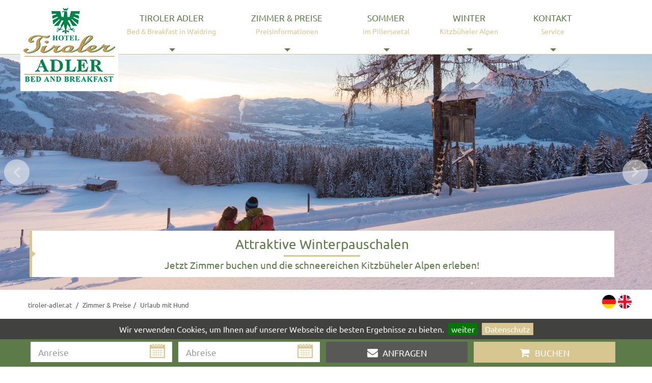

--- FILE ---
content_type: text/html; charset=utf-8
request_url: https://www.tiroler-adler.at/zimmer-preise/urlaub-mit-hund/urlaub-mit-hund-in-waidring/hunderfreundliche-autobahnraststaetten.html
body_size: 12053
content:
<!DOCTYPE html>
<html lang="de" dir="ltr" class="no-js">
<head>

<meta charset="utf-8">
<!-- 
	created by oetztal-marketing.at • for a better performance ✓✓✓

	This website is powered by TYPO3 - inspiring people to share!
	TYPO3 is a free open source Content Management Framework initially created by Kasper Skaarhoj and licensed under GNU/GPL.
	TYPO3 is copyright 1998-2018 of Kasper Skaarhoj. Extensions are copyright of their respective owners.
	Information and contribution at https://typo3.org/
-->

<base href="https://www.tiroler-adler.at/">


<meta name="generator" content="TYPO3 CMS">
<meta http-equiv="X-UA-Compatible" content="IE=edge,chrome=1">
<meta name="viewport" content="width=device-width, initial-scale=1, maximum-scale=1">
<meta name="robots" content="index, follow">
<meta name="google" content="notranslate">
<meta name="apple-mobile-web-app-capable" content="no">
<meta name="google-site-verification" content="NfewQ_IpLhVxheZOGW53IWAAgB5bV-TbPAub_oKCiCI">
<meta name="author" content="Hotel Tiroler Adler">
<meta name="copyright" content="Werbeagentur oetztal-marketing.at">
<meta name="rating" content="General">
<meta property="og:site_name" content="Hotel Tiroler Adler">
<meta property="og:locale" content="de_DE">
<meta property="og:type" content="Website">
<meta property="og:region" content="AT">
<meta property="og:locality" content="Waidring">
<meta property="og:image" content="https://www.tiroler-adler.at/fileadmin/templates/images/logo.png">
<meta name="geoPositionLatitude" content="47.5846546">
<meta name="geoPositionLongitude" content="12.5687937">
<meta name="geoRegion" content="AT">
<meta name="geoPlacename" content="Waidring">
<meta property="og:title" content="Hunderfreundliche Autobahnraststätten&amp;nbsp;» Hotel Tiroler Adler in Waidring">


<link rel="stylesheet" type="text/css" href="https://www.tiroler-adler.at/typo3temp/compressor/cbdacbbcfe-3f58efb5b883bd153db677c8e97bb604.css?1470915010" media="all">
<link rel="stylesheet" type="text/css" href="https://maxcdn.bootstrapcdn.com/bootstrap/3.3.6/css/bootstrap.min.css" media="all">
<link rel="stylesheet" type="text/css" href="https://www.tiroler-adler.at/typo3temp/compressor/merged-216548ddf3d399a9728a1c28c0daa0b4-6f2acd1495d66ee36f9ef59d993f89f4.css?1661325814" media="all">



<script src="https://www.tiroler-adler.at/fileadmin/templates/js/modernizr-2.8.3.min.js?1470397888" type="text/javascript" async="async"></script>
<script src="https://www.tiroler-adler.at/fileadmin/templates/js/windowsphone-viewportfix.js?1470397888" type="text/javascript" async="async"></script>
<!--[if lt IE 9]><script src="https://oss.maxcdn.com/html5shiv/3.7.2/html5shiv.min.js" type="text/javascript"></script><![endif]-->
<!--[if lt IE 9]><script src="https://oss.maxcdn.com/respond/1.4.2/respond.min.js" type="text/javascript"></script><![endif]-->
<script type="text/javascript">
/*<![CDATA[*/
/*_scriptCode*/

			// decrypt helper function
		function decryptCharcode(n,start,end,offset) {
			n = n + offset;
			if (offset > 0 && n > end) {
				n = start + (n - end - 1);
			} else if (offset < 0 && n < start) {
				n = end - (start - n - 1);
			}
			return String.fromCharCode(n);
		}
			// decrypt string
		function decryptString(enc,offset) {
			var dec = "";
			var len = enc.length;
			for(var i=0; i < len; i++) {
				var n = enc.charCodeAt(i);
				if (n >= 0x2B && n <= 0x3A) {
					dec += decryptCharcode(n,0x2B,0x3A,offset);	// 0-9 . , - + / :
				} else if (n >= 0x40 && n <= 0x5A) {
					dec += decryptCharcode(n,0x40,0x5A,offset);	// A-Z @
				} else if (n >= 0x61 && n <= 0x7A) {
					dec += decryptCharcode(n,0x61,0x7A,offset);	// a-z
				} else {
					dec += enc.charAt(i);
				}
			}
			return dec;
		}
			// decrypt spam-protected emails
		function linkTo_UnCryptMailto(s) {
			location.href = decryptString(s,2);
		}
		

/*]]>*/
</script>

<script type="application/ld+json">{"@type":"LocalBusiness","name":"Hotel Tiroler Adler","url":"https:\/\/www.tiroler-adler.at\/","telephone":"+43 5353 5311","email":"info@tiroler-adler.at","description":"Das Hotel Tiroler Adler liegt im Bergdorf Waidring im Pillersee-Tal. Erleben Sie die Kitzb\u00fcheler Alpen und das Hochplateau Steinplatte.","priceRange":"\u20ac\u20ac","sameAs":"https:\/\/www.facebook.com\/tiroleradler\/","image":{"@type":"ImageObject","url":"https:\/\/www.tiroler-adler.at\/fileadmin\/templates\/images\/logo.png","caption":"Hotel Tiroler Adler"},"logo":{"@type":"ImageObject","url":"https:\/\/www.tiroler-adler.at\/fileadmin\/templates\/images\/logo.png","caption":"Hotel Tiroler Adler"},"address":{"@type":"PostalAddress","streetAddress":"Kirchgasse 1","addressLocality":"Waidring","postalCode":"6384","addressRegion":"AT"},"geo":{"@type":"GeoCoordinates","latitude":"47.5846546","longitude":"2.5687937"},"contactPoint":{"@type":"ContactPoint","telephone":"+43 5353 5311","contactType":"customer service"},"@context":"http:\/\/www.schema.org"}</script> <script type="application/ld+json">{"@context":"http:\/\/schema.org","@type":"BreadcrumbList","itemListElement":[]}</script>
    <link rel="apple-touch-icon" sizes="180x180" href="/apple-touch-icon.png">
    <link rel="icon" type="image/png" sizes="32x32" href="/favicon-32x32.png">
    <link rel="icon" type="image/png" sizes="16x16" href="/favicon-16x16.png">
    <link rel="manifest" href="/site.webmanifest">
    <link rel="mask-icon" href="/safari-pinned-tab.svg" color="#2fa415">
    <meta name="msapplication-TileColor" content="#ffffff">
    <meta name="theme-color" content="#ffffff"><title>Hunderfreundliche Autobahnraststätten&nbsp;» Hotel Tiroler Adler in Waidring</title><link rel="canonical" href="https://www.tiroler-adler.at/zimmer-preise/urlaub-mit-hund/urlaub-mit-hund-in-waidring/hunderfreundliche-autobahnraststaetten.html"/><meta property="og:url" content="https://www.tiroler-adler.at/zimmer-preise/urlaub-mit-hund/urlaub-mit-hund-in-waidring/hunderfreundliche-autobahnraststaetten.html" /><link rel="alternate" hreflang="x-default" href="https://www.tiroler-adler.at/zimmer-preise/urlaub-mit-hund/urlaub-mit-hund-in-waidring/hunderfreundliche-autobahnraststaetten.html" /><link rel="alternate" hreflang="en" href="https://www.tiroler-adler.at/en/tiroler-adler/good-to-know/holiday-with-dog/dog-friendly-motorway-service-stations.html" /><link rel="start" href="https://www.tiroler-adler.at/"><script type="text/javascript" data-cfasync="false">
var _pushpanda = _pushpanda || [];
_pushpanda.push(['_project', 'fbdcbbf0-8fb4-11ea-8a79-bd54f885d2cc']);
(function () {
  var pushPanda = document.createElement('script');
  pushPanda.src = '//cdn.pushpanda.io/sdk/sdk.js';
  pushPanda.type = 'text/javascript';
  pushPanda.async = 'true';
  var push_s = document.getElementsByTagName('script')[0];
  push_s.parentNode.insertBefore(pushPanda, push_s);
})();
</script><!-- Google Tag Manager -->
<script>(function(w,d,s,l,i){w[l]=w[l]||[];w[l].push({'gtm.start':
new Date().getTime(),event:'gtm.js'});var f=d.getElementsByTagName(s)[0],
j=d.createElement(s),dl=l!='dataLayer'?'&l='+l:'';j.async=true;j.src=
'https://www.googletagmanager.com/gtm.js?id='+i+dl;f.parentNode.insertBefore(j,f);
})(window,document,'script','dataLayer','GTM-WKGMD8P');</script>
<!-- End Google Tag Manager -->
</head>
<body id="page-87">
<!-- Google Tag Manager (noscript) -->
<noscript><iframe src="https://www.googletagmanager.com/ns.html?id=GTM-WKGMD8P" height="0" width="0" style="display:none;visibility:hidden"></iframe></noscript>
<!-- End Google Tag Manager (noscript) -->

<!--TOP START -->
<div id="wrap_top">
    <div id='top' class='clearfix'>       
        <div id="logo">  <a href='/'><img src='https://www.tiroler-adler.at/fileadmin/templates/images/logo.png' alt='Hotel Tiroler Adler' title='Hotel Tiroler Adler' /></a></div>
		<div id='mainNavi'><ul class="nav nav navbar-nav"><li class="dropdown" id="naviTeaserTarget2"><a href="https://www.tiroler-adler.at/" title="Das Hotel Tiroler Adler liegt im Bergdorf Waidring im Pillersee-Tal. Erleben Sie die Kitzbüheler Alpen und das Hochplateau Steinplatte.">Tiroler ADLER</a><div class="naviSubtitle">Bed & Breakfast in Waidring</div><b class="caret-down"></b></a><ul class="dropdown-menu"><li><a href="https://www.tiroler-adler.at/" title="Unser Ferienhotel in ruhiger zentraler Lage ist ideal um die Natur der Kitzbüheler Alpen zu erkunden, Sommer wie Winter: Skifahren, Rodeln, Wandern.">Ferienhotel</a></li><li><a href="https://www.tiroler-adler.at/hotel-tiroler-adler/bildergalerie.html" title="Die Bildergalerie bietet Ihnen einen Eindruck in das Hotel Tiroler Adler im typisch tirolerischen Bergdorf Waidring im Pillersee-Tal.">Bildergalerie</a></li><li><a href="https://www.tiroler-adler.at/hotel-tiroler-adler/3d-rundgang.html" title="Die Bildergalerie bietet Ihnen einen Eindruck in das Hotel Tiroler Adler im typisch tirolerischen Bergdorf Waidring im Pillersee-Tal.">3D-Rundgang</a></li><li><a href="https://www.tiroler-adler.at/hotel-tiroler-adler/lage.html" title="Lage">Lage</a></li><li><a href="https://www.tiroler-adler.at/hotel-tiroler-adler/gastgeber.html" title="Im Hotel Tiroler Adler wird Gastfreundschaft gelebt – Tiroler Gerichte und persönliche Betreuung in entspannter familiärer Atmosphäre sind uns wichtig.">Gastgeber</a></li><li><a href="https://www.tiroler-adler.at/hotel-tiroler-adler/herzsicherer-urlaub-in-waidring.html" title="Der Schutz der Gesundheit unserer Hotelgäste liegt uns am Herzen.">Herzsicherer Urlaub in Waidring</a></li><li><a href="https://www.tiroler-adler.at/hotel-tiroler-adler/die-begehbar.html" title="Wir legen Wert auf Qualität und Tradition und verwenden ausschließlich regionale Produkte. Den Urlaubstag beginnen Sie mit einem Frühstücksbuffet.">Die begehBAR</a></li><li><a href="https://www.tiroler-adler.at/hotel-tiroler-adler/entspannen.html" title="Entspannen Sie sich im Hotel Adler: Tanken Sie in Sauna, Sanarium, Infrarot-Kabine, Massagedusche und Schwallbrause Kraft für den nächsten Urlaubstag.">Entspannen</a></li><li><a href="https://www.tiroler-adler.at/hotel-tiroler-adler/hotelbewertungen.html" title="Das Hotel Tiroler Adler wurde schon vielfach positiv bewertet: Unabhängige Bewertungen von TripAdvisor und HolidayCheck können Sie hier lesen.">Hotelbewertungen</a></li><li><a href="https://www.tiroler-adler.at/hotel-tiroler-adler/ueber-waidring.html" title="In Waidring können Sie Sommer wie Winter draußen aktiv sein – sei es wandern, biken, skifahren, snowboarden, carven oder Eisstockschießen. ">Über Waidring</a></li><li><a href="https://www.tiroler-adler.at/hotel-tiroler-adler/nachhaltigkeit.html" title="Das Hotel Tiroler ADLER setzt auf Umweltschutz und Nachhaltigkeit im Betrieb.">Nachhaltigkeit</a></li></ul></li><li class="dropdown active" id="naviTeaserTarget3"><a href="https://www.tiroler-adler.at/zimmer-preise/zimmeruebersicht.html" title="Zimmer &amp; Preise">Zimmer & Preise</a><div class="naviSubtitle">Preisinformationen</div><b class="caret-down"></b> </a><ul class="dropdown-menu"><li><a href="https://www.tiroler-adler.at/zimmer-preise/zimmeruebersicht.html" title="Wählen Sie zwischen Komfortzimmer und Landzimmer-Tirol: Beide Zimmertypen des Hotel Tiroler Adler bieten mit 25m2 genug Platz für Ihren Urlaub. ">Zimmerübersicht</a></li><li><a href="https://www.tiroler-adler.at/zimmer-preise/preisuebersicht.html" title="Unsere Preise inkludieren die Tiroler-Adler-Halbpension mit Frühstücksbuffet und 3-Gänge-Menü, kostenloses WLAN und Benützung des Wellnessbereichs.">Preisübersicht</a></li><li><a href="https://www.tiroler-adler.at/zimmer-preise/pauschalen.html" title="Verbringen Sie einen angenehmen Urlaub in den Kitzbüheler Alpen mit den zahlreichen Pauschalen des Hotel Tiroler ADLER Bed &amp; Breakfast.">Pauschalen</a></li><li><a href="https://www.tiroler-adler.at/zimmer-preise/inklusivleistungen.html" title="Diese Leistungen sind im Hotel Tiroler Adler inklusive: Frühstücksbuffet, Halbpension, W-LAN, Nutzung der Sauna, Infrarotkabine, Massagedusche, etc.">Inklusivleistungen</a></li><li><a href="https://www.tiroler-adler.at/zimmer-preise/flexibel-sicher-buchen.html" title="Geänderte Stornobedingungen für unsere Hotelgäste">Flexibel & Sicher buchen</a></li><li><a href="https://www.tiroler-adler.at/zimmer-preise/stay-safe.html" title="Der Schutz der Gesundheit unserer Hotelgäste liegt uns am Herzen.">Stay Safe</a></li><li><a href="https://www.tiroler-adler.at/zimmer-preise/buchungsinformationen.html" title="Hier finden Sie alle wichtigen Informationen zu Ihrem Aufenthalt im Hotel Tiroler Adler in Waidring -Skipässe, Kinderpreise, Check-In Zeiten etc.">Buchungsinformationen</a></li><li><a href="https://www.tiroler-adler.at/zimmer-preise/unverbindlich-anfragen.html" title="Wir senden Ihnen ein unverbindliches Angebot für Ihren erholsamen Sommer- oder Winterurlaub im Hotel Tiroler Adler im Pillersee-Tal. ">Anfragen</a></li><li><a href="https://www.tiroler-adler.at/zimmer-preise/online-buchen.html" title="Nutzen Sie direkt unser online Buchungsportal und buchen Sie Ihren Urlaub im Erlebnis-Hotel Tiroler Adler in Waidring im Pillersee-Tal.">Online Buchen</a></li><li class="nav-header">Urlaub mit Hund</li><li class="sub" ><a href="https://www.tiroler-adler.at/zimmer-preise/urlaub-mit-hund/hundezonen.html" title="Ganz in der Nähe vom Hotel Tiroler Adler, in St. Johann in den Kitzbüheler Alpen, in Zell am See und in Kaprun finden Sie einige Hundezonen.">Hundezonen</a></li><li class="sub" ><a href="https://www.tiroler-adler.at/zimmer-preise/urlaub-mit-hund/ausflugsziele-mit-hund.html" title="Nicht weit von Ihrem Hotel Tiroler Adler gibt es im PillerseeTal und Umgebung zahleiche Ausflugsziele mit Hund.">Ausflugsziele mit Hund</a></li><li><a href="https://hotel.europaeische.at/index.php?key=plus&amp;agn=05600522" target="_blank" title="Schließen Sie eine Reiseversicherung für Ihren Urlaub im Hotel Tiroler Adler ab. ">Reiseversicherung</a></li></ul></li><li class="dropdown" id="naviTeaserTarget6"><a href="https://www.tiroler-adler.at/sommer.html" title="Waidring bietet im Sommer ein ideales Klima für einen abwechslungsreichen Abenteuerurlaub: Von Wandern über Bogenschießen und Angeln ist alles dabei.">Sommer</a><div class="naviSubtitle">im Pillerseetal</div><b class="caret-down"></b></a><ul class="dropdown-menu"><li><a href="https://www.tiroler-adler.at/sommer/wandern-in-den-kitzbueheler-alpen.html" title="Die Bergwelt rund um das Hotel Adler lädt zu zahlreichen Erlebniswanderungen ein. Hier finden Sie Tourentipps für Sommer und Winter.">Wandern</a></li><li><a href="https://www.tiroler-adler.at/sommer/pillerseetal-card.html" title="Direkt an der Rezeption Ihres Hotel Tiroler Adler können Sie die PillerseetalCard erwerben, welche zahlreiche Freizeitaktivitäten umfasst.">PillerseeTal Card</a></li><li><a href="https://www.tiroler-adler.at/sommer/sommer-aktiv-im-pillerseetal.html" title="Das Pillerseetal in den Kitzbüheler Alpen bietet jedem Gast das richtige Freizeitprogramm – wir im Hotel Tiroler Adler beraten Sie gerne persönlich!">Sommer Aktiv</a></li><li><a href="https://www.tiroler-adler.at/sommer/rad-mountainbiken.html" title="Auf und in der Umgebung der Steinplatte finden sich Biketouren mit allen Schwierigkeitsgraden. Das Hotel Tiroler Adler ist idealer Ausgangspunkt.">Rad & Mountainbiken</a></li><li><a href="https://www.tiroler-adler.at/sommer/familienurlaub-im-sommer.html" title="Die Berge rund um Waidring versprechen mit ihren Almen und Erlebnisparks aktive Bewegung, Erholung und vor allem Spaß für Kinder und ihre Eltern.">Familiensommer</a></li><li class="nav-header"><a href="https://www.tiroler-adler.at/sommer/motorrad.html" title="Motorrad">Motorrad</a></li><li class="sub" ><a href="https://www.tiroler-adler.at/sommer/motorrad/motorradtouren.html" title="Motorradtouren">Motorradtouren</a></li><li><a href="https://www.tiroler-adler.at/sommer/bogenschiessen.html" title="Mehr als 30 Bogenschießanlagen können Sie innerhalb einer Stunde vom Hotel Tiroler Adler in Waidring erreichen: Erleben Sie unsere Partnerparcours.">Bogenschießen</a></li><li><a href="https://www.tiroler-adler.at/hotel-tiroler-adler/veranstaltungen.html" title="Veranstaltungen">Veranstaltungen</a></li><li class="nav-header"><a href="https://www.tiroler-adler.at/sommer/ausflugsziele.html" title="In der Nähe des Hotel Tiroler Adler in Waidring gibt es zahleiche Ausflugsziele -informieren Sie sich hier über die zahleichen Freizeitmöglichkeiten. ">Ausflugsziele</a></li><li class="sub" ><a href="https://www.tiroler-adler.at/familienurlaub/familienurlaub-im-sommer/triassic-park.html" title="Die interaktive Erlebnisausstellung schickt Kinder und erwachsene Besucher kostenlos in die Urzeit – früher war die Steinplatte ein Korallenriff. ">Triassic Park</a></li><li class="sub" ><a href="https://www.tiroler-adler.at/sommer/ausflugsziele/grossglockner-hochalpenstrasse.html" title="Der größte Berg Österreichs, der Großglockner, ist nur eine einstündige Fahrt von Ihrem Hotel Tiroler Adler im Pillerseetal entfernt.">Großglockner Hochalpenstraße</a></li><li class="sub" ><a href="https://www.tiroler-adler.at/sommer/ausflugsziele/krimmler-wasserfaelle.html" title="Eine Naturschönheit des Nationalpark Hohe Tauern sind die Krimmler Wasserfälle. Ein Glück dass diese nur 80km vom Hotel Tiroler Adler entfernt sind.">Krimmler Wasserfälle</a></li><li class="sub" ><a href="https://www.tiroler-adler.at/sommer/ausflugsziele/saalachtaler-naturgewalten.html" title="Nur wenige Kilometer entfernt im Pinzgauer Saalachtal finden sich die Leoganger Steinberge mit Wasserfällen und Höhlen, auch Geocaches sind versteckt.">Saalachtaler Naturgewalten</a></li><li class="sub" ><a href="https://www.tiroler-adler.at/sommer/ausflugsziele/vorderkaserklamm.html" title="Das Naturdenkmal Vorderkaserklamm mit seinem Orchideenweg bietet Natur und Erholung, nur 20 Minuten von Ihrem Hotel Tiroler Adler entfernt.">Vorderkaserklamm</a></li><li class="sub" ><a href="https://www.tiroler-adler.at/sommer/ausflugsziele/seisenbergklamm.html" title="Seisenbergklamm">Seisenbergklamm</a></li><li class="sub" ><a href="https://www.tiroler-adler.at/sommer/ausflugsziele/lamprechtshoehle.html" title="Die Lamprechtshöhle im Salzburger Pinzgau ist eines der längsten Höhlensysteme Europas, und in nur 20 Minuten vom Hotel Tiroler Adler erreichbar. ">Lamprechtshöhle</a></li><li class="sub" ><a href="https://www.tiroler-adler.at/sommer/ausflugsziele/festung-kufstein.html" title="Ein beliebtes Ausflugsziel ist die Festung Kufstein, welche auch die größte Freiluftorgel der Welt beheimatet und täglich Führungen anbietet.">Festung Kufstein</a></li><li class="sub" ><a href="https://www.tiroler-adler.at/sommer/ausflugsziele/schloss-tratzberg.html" title="Nur ca. eine Stunde von Ihrem Hotel Tiroler Adler befindet sich das Schloss Tratzberg, eines der schönsten spätgotischen Schlösser Europas.">Schloss Tratzberg</a></li><li class="sub" ><a href="https://www.tiroler-adler.at/sommer/ausflugsziele/bergwerke-in-tirol.html" title="Die Berwerke in Tirol und Umgebung sind das ideale Schlechtwetterprogramm. Senden Sie noch heute Ihre unverbindliche Anfrage, wir beraten Sie gerne.">Bergwerke in Tirol</a></li></ul></li><li class="dropdown" id="naviTeaserTarget5"><a href="https://www.tiroler-adler.at/winter/winterurlaub-in-den-kitzbueheler-alpen.html" title="Das Hotel Tiroler Adler im Pillerseetal verspricht Ihnen einen unvergesslichen Winterurlaub: Von Weihnachten bis Ostern können Sie bei uns skifahren.">Winter</a><div class="naviSubtitle">Kitzbüheler Alpen</div><b class="caret-down"></b></a><ul class="dropdown-menu"><li><a href="https://www.tiroler-adler.at/winter/winterurlaub-in-den-kitzbueheler-alpen.html" title="Gratis Shuttlebus, moderne Sessellifte mit kurzen Wartezeiten, breite Pisten: Ein perfektes Ski- und Snowboardvergnügen im Pillerseetal ist garantiert.">Winterurlaub</a></li><li><a href="https://www.tiroler-adler.at/winter/skiverleih-online-buchen.html" title="Skiverleih online buchen">Skiverleih online buchen</a></li><li><a href="https://www.tiroler-adler.at/winter/langlaufen-biathlon.html" title="Langlaufen &amp; Biathlon">Langlaufen & Biathlon</a></li><li><a href="https://www.tiroler-adler.at/winter/winter-aktiv.html" title="Das Hotel Tiroler Adler hat seinen Gästen allerlei zu bieten: Neben Skifahren können Sie auch eislaufen, rodeln, langlaufen, pferdeschlittenfahren.">Winter Aktiv</a></li><li><a href="https://www.tiroler-adler.at/winter/familienurlaub-im-winter.html" title="Das schneesichere Skigebiet Steinplatte ist zu Fuß vom Hotel aus zu erreichen, die breiten Pisten sind vor allem für Beginner und Kinder optimal.">Familienwinter</a></li><li><a href="https://www.tiroler-adler.at/winter/veranstaltungen.html" title="Veranstaltungen">Veranstaltungen</a></li></ul></li><li class="dropdown" id="naviTeaserTarget7"><a href="https://www.tiroler-adler.at/kontakt/direktbuchervorteile.html" title="Senden Sie uns noch heute Ihre unverbindliche Anfrage, wir freuen uns auf Ihren Besuch bei uns im Hotel Tiroler Adler im PillerseeTal.">Kontakt</a><div class="naviSubtitle">Service</div><b class="caret-down"></b></a><ul class="dropdown-menu"><li><a href="https://www.tiroler-adler.at/kontakt/direktbuchervorteile.html" title="Vorteile für Direktbucher im Hotel Tiroler ADLER">Direktbuchervorteile</a></li><li><a href="https://www.tiroler-adler.at/kontakt/anreiselage.html" title="Das Hotel Tiroler Adler in Waidring ist sehr gut sowohl mit dem PKW als auch mit den öffentlichen Verkehrsmitteln und dem Autozug zu erreichen.">Anreise/Lage</a></li><li><a href="https://www.tiroler-adler.at/kontakt/kontakt.html" title="Wir, die Familie Schreder, freuen uns über Ihre unverbindliche Anfrage und hoffen, Sie bald bei uns im Hotel Tiroler Adler begrüßen zu dürfen!">Kontakt</a></li><li><a href="https://www.tiroler-adler.at/zimmer-preise/online-buchen.html" title="Buchen Sie hier direkt Ihren Abenteuerurlaub im Hotel Tiroler Adler im PillerseeTal! Wir freuen uns auf Ihren Besuch im Bergdorf Waidring.">Online Buchen</a></li><li><a href="https://www.tiroler-adler.at/zimmer-preise/unverbindlich-anfragen.html" title="Fragen Sie noch heute an, wir senden Ihnen ein unverbindliches Angebot für Ihren Sommer- oder Winterurlaub im Hotel Tiroler Adler in Waidring!">Unverbindlich Anfragen</a></li><li><a href="https://www.tiroler-adler.at/kontakt/partner.html" title="Das Hotel Tiroler Adler in Waidring bedankt sich herzlich für die hervorragende Zusammenarbeit mit unseren zahlreichen Partnern. ">Partner</a></li><li><a href="https://www.tiroler-adler.at/hotel-tiroler-adler/webcam.html" title="Die Webcam erlaubt Ihnen einen Live-Blick auf das Hotel Tiroler Adler in Waidring, die aktuelle Wetterlage, sowie die Aussicht auf die Steinplatte.">Webcam</a></li></ul></li></ul></div>
         <div id="mobile-menu"><ul><li><a href="https://www.tiroler-adler.at/" title="Das Hotel Tiroler Adler liegt im Bergdorf Waidring im Pillersee-Tal. Erleben Sie die Kitzbüheler Alpen und das Hochplateau Steinplatte.">Tiroler ADLER</a><ul><li><a href="https://www.tiroler-adler.at/" title="Unser Ferienhotel in ruhiger zentraler Lage ist ideal um die Natur der Kitzbüheler Alpen zu erkunden, Sommer wie Winter: Skifahren, Rodeln, Wandern.">Ferienhotel</a></li><li><a href="https://www.tiroler-adler.at/hotel-tiroler-adler/bildergalerie.html" title="Bildergalerie">Bildergalerie</a></li><li><a href="https://www.tiroler-adler.at/hotel-tiroler-adler/3d-rundgang.html" title="3D-Rundgang">3D-Rundgang</a></li><li><a href="https://www.tiroler-adler.at/hotel-tiroler-adler/lage.html" title="Lage">Lage</a></li><li><a href="https://www.tiroler-adler.at/hotel-tiroler-adler/gastgeber.html" title="Gastgeber">Gastgeber</a></li><li><a href="https://www.tiroler-adler.at/hotel-tiroler-adler/herzsicherer-urlaub-in-waidring.html" title="Herzsicherer Urlaub in Waidring">Herzsicherer Urlaub in Waidring</a></li><li><a href="https://www.tiroler-adler.at/hotel-tiroler-adler/die-begehbar.html" title="Wir legen Wert auf Qualität und Tradition und verwenden ausschließlich regionale Produkte. Den Urlaubstag beginnen Sie mit einem Frühstücksbuffet.">Die begehBAR</a></li><li><a href="https://www.tiroler-adler.at/hotel-tiroler-adler/entspannen.html" title="Entspannen">Entspannen</a></li><li><a href="https://www.tiroler-adler.at/hotel-tiroler-adler/hotelbewertungen.html" title="Hotelbewertungen">Hotelbewertungen</a></li><li><a href="https://www.tiroler-adler.at/hotel-tiroler-adler/ueber-waidring.html" title="Über Waidring">Über Waidring</a></li><li><a href="https://www.tiroler-adler.at/hotel-tiroler-adler/nachhaltigkeit.html" title="Nachhaltigkeit">Nachhaltigkeit</a></li></ul></li><li><a href="https://www.tiroler-adler.at/zimmer-preise/zimmeruebersicht.html" title="Zimmer &amp; Preise" class="active">Zimmer & Preise</a><ul><li><a href="https://www.tiroler-adler.at/zimmer-preise/zimmeruebersicht.html" title="Zimmerübersicht">Zimmerübersicht</a></li><li><a href="https://www.tiroler-adler.at/zimmer-preise/preisuebersicht.html" title="Preisübersicht">Preisübersicht</a></li><li><a href="https://www.tiroler-adler.at/zimmer-preise/pauschalen.html" title="Pauschalen">Pauschalen</a></li><li><a href="https://www.tiroler-adler.at/zimmer-preise/inklusivleistungen.html" title="Inklusivleistungen">Inklusivleistungen</a></li><li><a href="https://www.tiroler-adler.at/zimmer-preise/flexibel-sicher-buchen.html" title="Flexibel &amp; Sicher buchen">Flexibel & Sicher buchen</a></li><li><a href="https://www.tiroler-adler.at/zimmer-preise/stay-safe.html" title="Stay Safe">Stay Safe</a></li><li><a href="https://www.tiroler-adler.at/zimmer-preise/buchungsinformationen.html" title="Buchungsinformationen">Buchungsinformationen</a></li><li><a href="https://www.tiroler-adler.at/zimmer-preise/unverbindlich-anfragen.html" title="Anfragen">Anfragen</a></li><li><a href="https://www.tiroler-adler.at/zimmer-preise/online-buchen.html" title="Online Buchen">Online Buchen</a></li><li><a href="https://www.tiroler-adler.at/zimmer-preise/urlaub-mit-hund/urlaub-mit-hund-in-waidring.html" title="Urlaub mit Hund" class="active">Urlaub mit Hund</a><ul><li><a href="https://www.tiroler-adler.at/zimmer-preise/urlaub-mit-hund/hundezonen.html" title="Hundezonen">Hundezonen</a></li><li><a href="https://www.tiroler-adler.at/zimmer-preise/urlaub-mit-hund/ausflugsziele-mit-hund.html" title="Ausflugsziele mit Hund">Ausflugsziele mit Hund</a></li></ul></li><li><a href="https://hotel.europaeische.at/index.php?key=plus&amp;agn=05600522" target="_blank" title="Schließen Sie eine Reiseversicherung für Ihren Urlaub im Hotel Tiroler Adler ab. ">Reiseversicherung</a></li></ul></li><li><a href="https://www.tiroler-adler.at/sommer.html" title="Sommer">Sommer</a><ul><li><a href="https://www.tiroler-adler.at/sommer/wandern-in-den-kitzbueheler-alpen.html" title="Wandern">Wandern</a></li><li><a href="https://www.tiroler-adler.at/sommer/pillerseetal-card.html" title="PillerseeTal Card">PillerseeTal Card</a></li><li><a href="https://www.tiroler-adler.at/sommer/sommer-aktiv-im-pillerseetal.html" title="Sommer Aktiv">Sommer Aktiv</a></li><li><a href="https://www.tiroler-adler.at/sommer/rad-mountainbiken.html" title="Rad &amp; Mountainbiken">Rad & Mountainbiken</a></li><li><a href="https://www.tiroler-adler.at/sommer/familienurlaub-im-sommer.html" title="Familiensommer">Familiensommer</a></li><li><a href="https://www.tiroler-adler.at/sommer/motorrad.html" title="Motorrad">Motorrad</a><ul><li><a href="https://www.tiroler-adler.at/sommer/motorrad/motorradtouren.html" title="Motorradtouren">Motorradtouren</a></li></ul></li><li><a href="https://www.tiroler-adler.at/sommer/bogenschiessen.html" title="Bogenschießen">Bogenschießen</a></li><li><a href="https://www.tiroler-adler.at/hotel-tiroler-adler/veranstaltungen.html" title="Veranstaltungen">Veranstaltungen</a></li><li><a href="https://www.tiroler-adler.at/sommer/ausflugsziele.html" title="In der Nähe des Hotel Tiroler Adler in Waidring gibt es zahleiche Ausflugsziele -informieren Sie sich hier über die zahleichen Freizeitmöglichkeiten. ">Ausflugsziele</a><ul><li><a href="https://www.tiroler-adler.at/familienurlaub/familienurlaub-im-sommer/triassic-park.html" title="Triassic Park">Triassic Park</a></li><li><a href="https://www.tiroler-adler.at/sommer/ausflugsziele/grossglockner-hochalpenstrasse.html" title="Großglockner Hochalpenstraße">Großglockner Hochalpenstraße</a></li><li><a href="https://www.tiroler-adler.at/sommer/ausflugsziele/krimmler-wasserfaelle.html" title="Krimmler Wasserfälle">Krimmler Wasserfälle</a></li><li><a href="https://www.tiroler-adler.at/sommer/ausflugsziele/saalachtaler-naturgewalten.html" title="Saalachtaler Naturgewalten">Saalachtaler Naturgewalten</a></li><li><a href="https://www.tiroler-adler.at/sommer/ausflugsziele/vorderkaserklamm.html" title="Vorderkaserklamm">Vorderkaserklamm</a></li><li><a href="https://www.tiroler-adler.at/sommer/ausflugsziele/seisenbergklamm.html" title="Seisenbergklamm">Seisenbergklamm</a></li><li><a href="https://www.tiroler-adler.at/sommer/ausflugsziele/lamprechtshoehle.html" title="Lamprechtshöhle">Lamprechtshöhle</a></li><li><a href="https://www.tiroler-adler.at/sommer/ausflugsziele/festung-kufstein.html" title="Festung Kufstein">Festung Kufstein</a></li><li><a href="https://www.tiroler-adler.at/sommer/ausflugsziele/schloss-tratzberg.html" title="Schloss Tratzberg">Schloss Tratzberg</a></li><li><a href="https://www.tiroler-adler.at/sommer/ausflugsziele/bergwerke-in-tirol.html" title="Bergwerke in Tirol">Bergwerke in Tirol</a></li></ul></li></ul></li><li><a href="https://www.tiroler-adler.at/winter/winterurlaub-in-den-kitzbueheler-alpen.html" title="Das Hotel Tiroler Adler im Pillerseetal verspricht Ihnen einen unvergesslichen Winterurlaub: Von Weihnachten bis Ostern können Sie bei uns skifahren.">Winter</a><ul><li><a href="https://www.tiroler-adler.at/winter/winterurlaub-in-den-kitzbueheler-alpen.html" title="Winterurlaub">Winterurlaub</a></li><li><a href="https://www.tiroler-adler.at/winter/skiverleih-online-buchen.html" title="Skiverleih online buchen">Skiverleih online buchen</a></li><li><a href="https://www.tiroler-adler.at/winter/langlaufen-biathlon.html" title="Langlaufen &amp; Biathlon">Langlaufen & Biathlon</a></li><li><a href="https://www.tiroler-adler.at/winter/winter-aktiv.html" title="Winter Aktiv">Winter Aktiv</a></li><li><a href="https://www.tiroler-adler.at/winter/familienurlaub-im-winter.html" title="Familienwinter">Familienwinter</a></li><li><a href="https://www.tiroler-adler.at/winter/veranstaltungen.html" title="Veranstaltungen">Veranstaltungen</a></li></ul></li><li><a href="https://www.tiroler-adler.at/kontakt/direktbuchervorteile.html" title="Senden Sie uns noch heute Ihre unverbindliche Anfrage, wir freuen uns auf Ihren Besuch bei uns im Hotel Tiroler Adler im PillerseeTal.">Kontakt</a><ul><li><a href="https://www.tiroler-adler.at/kontakt/direktbuchervorteile.html" title="Direktbuchervorteile">Direktbuchervorteile</a></li><li><a href="https://www.tiroler-adler.at/kontakt/anreiselage.html" title="Anreise/Lage">Anreise/Lage</a></li><li><a href="https://www.tiroler-adler.at/kontakt/kontakt.html" title="Kontakt">Kontakt</a></li><li><a href="https://www.tiroler-adler.at/zimmer-preise/online-buchen.html" title="Buchen Sie hier direkt Ihren Abenteuerurlaub im Hotel Tiroler Adler im PillerseeTal! Wir freuen uns auf Ihren Besuch im Bergdorf Waidring.">Online Buchen</a></li><li><a href="https://www.tiroler-adler.at/zimmer-preise/unverbindlich-anfragen.html" title="Fragen Sie noch heute an, wir senden Ihnen ein unverbindliches Angebot für Ihren Sommer- oder Winterurlaub im Hotel Tiroler Adler in Waidring!">Unverbindlich Anfragen</a></li><li><a href="https://www.tiroler-adler.at/kontakt/partner.html" title="Partner">Partner</a></li><li><a href="https://www.tiroler-adler.at/hotel-tiroler-adler/webcam.html" title="Webcam">Webcam</a></li></ul></li><li><a href="https://www.tiroler-adler.at/zimmer-preise/unverbindlich-anfragen.html" title="Online Anfragen">Online Anfragen</a></li><li><a href="https://www.tiroler-adler.at/zimmer-preise/online-buchen.html" title="Online Buchen">Online Buchen</a></li></ul></div>
         <div id="menu-button"><a href="#mobile-menu"><span class="mobile-menu-text">MEN&Uuml;</span></a></div>
    </div>
    
</div>
<!--TOP END -->

<!--HEADER START -->
<div id="header_container">
    <header id="headerImage"><div class="slider slickheader">
		<img src="https://www.tiroler-adler.at/fileadmin/_processed_/1/b/csm_head_st_johann_winter03_c252a63067.jpg" width="1800" height="650" alt="Winter im Pillerseetal" title="Winter im Pillerseetal" /><img src="https://www.tiroler-adler.at/fileadmin/_processed_/3/b/csm_head_st_johann_winter01_3c1468e2c6.jpg" width="1800" height="650" alt="Winter Aktiv im Pillerseetal" title="Winter Aktiv im Pillerseetal" /><img src="https://www.tiroler-adler.at/fileadmin/_processed_/0/9/csm_head_winterspaziergang_wilden_kaiser01_cba9c38cef.jpg" width="1800" height="650" alt="Winter Aktiv in Waidring" title="Winter Aktiv in Waidring" /><img src="https://www.tiroler-adler.at/fileadmin/_processed_/a/c/csm_head_skifahren_brixental03_19484ef9ff.jpg" width="1800" height="650" alt="Skifahren im Bixental" title="Skifahren im Bixental" /><img src="https://www.tiroler-adler.at/fileadmin/_processed_/3/e/csm_head_skifahren_kitzbuehleralpen01_e0c53277ff.jpg" width="1800" height="650" alt="Skifahren in den Kitzbühler Alpen" title="Skifahren in den Kitzbühler Alpen" /><img src="https://www.tiroler-adler.at/fileadmin/_processed_/6/3/csm_head_rodeln_st_johann_winter01_042a5a435c.jpg" width="1800" height="650" alt="Familienwinter in Waidring" title="Familienwinter in Waidring" />
	</div></header>
	<div id='infoBox'><div id="dce_infoBox">
		<div class="dce_infoBox_title">Direkt buchen lohnt sich!</div>	
		<div class="dce_infoBox_text">Bestpreisgarantie</div>	
		<div class="dce_infoBox_text">gratis WIFI</div>	
		<div class="dce_infoBox_text">gratis Parkplatz</div>	
		<a href="https://www.tiroler-adler.at/zimmer-preise/online-buchen.html"><div class="dce_infoBox_button">Verfügbarkeit prüfen</div></a>
	</div></div>
	<div id='offerHeader'><div id="dce_offerHeader">
		<a href="https://www.tiroler-adler.at/zimmer-preise/pauschalen.html" title="Attraktive Winterpauschalen" target="_top">
				<div class="dce_offerHeader_title">Attraktive Winterpauschalen</div>
				<div class="dce_offerHeader_line"></div>
				<div class="dce_offerHeader_teaser">Jetzt Zimmer buchen und die schneereichen Kitzbüheler Alpen erleben!</div>
		</a>
	</div></div>
    <div class="clearfix"></div>
</div>
<!--HEADER END -->

<!--Main START -->
<div id='wrap'>
    <div id="main" class="clearfix">
        <div id="content_top" class="clearfix">
            <div id='clickpath'><ol class="breadcrumb" itemscope="" itemtype="http://schema.org/BreadcrumbList"><li class="breadcrumb-item"><a href='/'>tiroler-adler.at</a></li>&nbsp;<li class="breadcrumb-item"><a href="https://www.tiroler-adler.at/zimmer-preise/zimmeruebersicht.html" title="Preisinformationen">Zimmer & Preise</a></li><li class="breadcrumb-item"><a href="https://www.tiroler-adler.at/zimmer-preise/urlaub-mit-hund/urlaub-mit-hund-in-waidring.html" title="Urlaub mit Hund">Urlaub mit Hund</a></li></ol></div>
            <div id='langNavi'><div class="lang_navi_flag"><a href="https://www.tiroler-adler.at/zimmer-preise/urlaub-mit-hund/urlaub-mit-hund-in-waidring/hunderfreundliche-autobahnraststaetten.html"><img src='https://www.tiroler-adler.at/fileadmin/templates/images/de.png' alt='Deutsch' title='Deutsch' /></a></div><div class="lang_navi_flag"><a href="https://www.tiroler-adler.at/en/tiroler-adler/good-to-know/holiday-with-dog/dog-friendly-motorway-service-stations.html"><img src='https://www.tiroler-adler.at/fileadmin/templates/images/en.png' alt='Englisch' title='Englisch' /></a></div></div>
        </div>
        <div id="content"><div id="c211" class="csc-default"><div class="csc-header csc-header-n1"><h1 class="csc-firstHeader">Hundefreundliche Autobahnraststätten</h1><h2>Für Ihre Anreise ins PillerseeTal</h2></div></div><div id="c212" class="csc-default"><p class="bodytext">Die Anreise ins Pillerseetal nach Waidring zum Erlebnishotel Tiroler Adler kann auch für Ihren Hund eine Freude sein. Für den Hund ist das manchmal sehr ansrengend, die Stundenlange Autofahrt im heissen Auto. Im nachfolgenden sehen Sie eine Liste mit einigen Autobahnraststätten wo Sie sich mit Ihrem Hund frei bewegen dürfen.<br /><br /><b>Anreise von Deutschland:</b><br /><br /><b>A1:</b><br />Die Raststätte Grundbergsee an der A1 bietet mit einem eingezäuntem See viel Auslaufspass für Hunde<br /><br /><b>A7:</b><br />Der Rastplatz Hüttener Berge an der A7 bietet hinter dem Café viel Action für Hunde, mit einen eingezäunten Hundeauslaufplatz mit Agility-Parcours<br /><br /><b>A61:</b><br />Der Rastplatz Hockenheim an der A61 bietet ein tolles Waldstück am Rastplatz wo sich Ihr Hund austoben darf<br /><br /><b>Anreise von Österreich:</b><br /><br /><b>A2:</b><br />An der Raststation der A2 (Südautobahn) in Zöbern befindet sich die erste &quot;Hundebar&quot; auf einer Autobahnraststation in Niederösterreich. Während dessen das Sie Ihr Auto Tanken, kann sich Ihr Hund an einer Schüssel Trockenfutter stärken und frisches Wasser &quot;tanken&quot;. </p></div></div>
        <div id="content_bottom" class="clearfix">
            <div id='print'><a href="https://www.tiroler-adler.at/zimmer-preise/urlaub-mit-hund/urlaub-mit-hund-in-waidring/hunderfreundliche-autobahnraststaetten.html?type=98" target="_top" rel="nofollow">Seite drucken <img src="https://www.tiroler-adler.at/fileadmin/templates/images/print.png" width="14" height="13" alt="Seite drucken" /></a></div>
            <div id='toTop'><a href="#top">nach oben</a></div>
        </div>
    </div>
</div>
<!--Main END -->

<!--Offers START -->
<div id="wrap_offers">
    <div id='main_offers' class="clearfix">
        <div id="offers"><div id="c4" class="csc-default"><div class="csc-header csc-header-n1"><h4 class="csc-firstHeader">Unsere Angebote</h4><h5>buchen Sie jetzt schon Ihren nächsten Urlaub</h5></div></div><div id="c21" class="csc-default">


	


<div class="news">
	
	<!--TYPO3SEARCH_end-->
	
			<div class="news-list-view">
				
						
							<!--
	=====================
		Partials/List/Item.html
-->
<div class="article articletype-0" itemscope="itemscope" itemtype="http://schema.org/Article">
	
	
	<!-- LEFT -->
	<div class="news-list-left">
		<div class="news-img-wrap">
				
						<a title="Winter-Aktivurlaub mit dem Hund" href="https://www.tiroler-adler.at/zimmer-preise/pauschalen/detail/artikel/winter-aktivurlaub-mit-dem-hund.html">
							
								
									<div class="img" style="background-image: url('https://www.tiroler-adler.at/fileadmin/_processed_/8/f/csm_winter_spaziergang_2f8b526406.jpg');"></div>
								
							
						</a>
					
				
				
					<a title="Winter-Aktivurlaub mit dem Hund" href="https://www.tiroler-adler.at/zimmer-preise/pauschalen/detail/artikel/winter-aktivurlaub-mit-dem-hund.html">
					<div class="news-list-prices">
						<span>ab</span>
						<div class="news-list-prices-price">€ 420,-</div>
						<div class="news-list-prices-info">pro Person</div>
					</div>
					</a>
				
		</div>
	</div>
	
	

	<div class="news-list-right">
		<div class="news-list-right-content">
			<div class="header"><a title="Winter-Aktivurlaub mit dem Hund" href="https://www.tiroler-adler.at/zimmer-preise/pauschalen/detail/artikel/winter-aktivurlaub-mit-dem-hund.html">Winter-Aktivurlaub mit dem Hund</a></div>
			<div class="teaser-text">
				
						<p class="bodytext">Zeitraum: 06.01. bis 27.03.2026</p>
<p class="bodytext">für 4 Nächte </p>
					
			</div>
			<div class="teaser-more">
				<a class="more" title="Winter-Aktivurlaub mit dem Hund" href="https://www.tiroler-adler.at/zimmer-preise/pauschalen/detail/artikel/winter-aktivurlaub-mit-dem-hund.html">
						weiter zum Angebot
				</a>
			</div>
		</div>
	</div>


</div>

						
							<!--
	=====================
		Partials/List/Item.html
-->
<div class="article articletype-0" itemscope="itemscope" itemtype="http://schema.org/Article">
	
	
	<!-- LEFT -->
	<div class="news-list-left">
		<div class="news-img-wrap">
				
						<a title="Winterurlaub im Pillerseetal" href="https://www.tiroler-adler.at/zimmer-preise/pauschalen/detail/artikel/winterurlaub-im-pillerseetal.html">
							
								
									<div class="img" style="background-image: url('https://www.tiroler-adler.at/fileadmin/_processed_/f/e/csm_Content_Fieberbrunn-Winter-_4__b7e5d47016.jpg');"></div>
								
							
						</a>
					
				
				
					<a title="Winterurlaub im Pillerseetal" href="https://www.tiroler-adler.at/zimmer-preise/pauschalen/detail/artikel/winterurlaub-im-pillerseetal.html">
					<div class="news-list-prices">
						<span>ab</span>
						<div class="news-list-prices-price">€ 918,50</div>
						<div class="news-list-prices-info">pro Person</div>
					</div>
					</a>
				
		</div>
	</div>
	
	

	<div class="news-list-right">
		<div class="news-list-right-content">
			<div class="header"><a title="Winterurlaub im Pillerseetal" href="https://www.tiroler-adler.at/zimmer-preise/pauschalen/detail/artikel/winterurlaub-im-pillerseetal.html">Winterurlaub im Pillerseetal</a></div>
			<div class="teaser-text">
				
						<p class="bodytext">Zeitraum ab 06.01. bis 27.03.2026</p>
<p class="bodytext">für 7 Nächte inkl. 3-Tages-Steinplatte-Skipass</p>
					
			</div>
			<div class="teaser-more">
				<a class="more" title="Winterurlaub im Pillerseetal" href="https://www.tiroler-adler.at/zimmer-preise/pauschalen/detail/artikel/winterurlaub-im-pillerseetal.html">
						weiter zum Angebot
				</a>
			</div>
		</div>
	</div>


</div>

						
					
			</div>
		
	<!--TYPO3SEARCH_begin-->

</div>
</div></div>
    </div>
</div>
<!--Offers  END -->

<!--Slogan START -->
<div id="wrap_slogan">
    <div id='main_slogan' class="clearfix">
        <div id="slogan"><div class="shortcuts">
		<div class="flexcontainer">
			<div class="shortcut-item"><a href="https://www.tiroler-adler.at/hotel-tiroler-adler/webcam.html"><span>Webcam</span><img src="https://www.tiroler-adler.at/uploads/pics/webcam.png" width="19" height="23" alt="" /></a></div>
			<div class="shortcut-item"><a href="https://www.tiroler-adler.at/winter/skiverleih-online-buchen.html"><span>Skiverleih</span><img src="https://www.tiroler-adler.at/uploads/pics/Ski_01.png" width="29" height="28" alt="" /></a></div>
			<div class="shortcut-item"><a href="https://www.tiroler-adler.at/hotel-tiroler-adler/bildergalerie.html"><span>Impressionen</span><img src="https://www.tiroler-adler.at/uploads/pics/photo.png" width="23" height="18" alt="" /></a></div>			
			<div class="shortcut-item"><a href="https://www.tiroler-adler.at/sommer/ausflugsziele.html"><span>Ausflugsziele</span><img src="https://www.tiroler-adler.at/uploads/pics/ausflugsziele.png" width="18" height="28" alt="" /></a></div>
		</div>
	</div></div>
        <div id="shortcuts"></div>
    </div>
</div>
<!--Slogan  END -->

<!--Maps START -->
<div id="wrap_maps">
    <a href="https://www.tiroler-adler.at/kontakt/anreiselage.html"><div class="buttonDirections">weiter zum Routenplaner</div></a>
    <div class="clearfix"></div>
</div>
<!--Maps END -->

<!--Partner START -->
<div id="wrap_partner">
    <div id='main_partner' class="clearfix">
        <div id="partner"><div id="c7" class="csc-default"><div class="col-container"><div class="col-xs-6 col-sm-2"><div id="c8" class="csc-default"><div class="csc-textpic csc-textpic-center csc-textpic-above"><div class="csc-textpic-imagewrap" data-csc-images="1" data-csc-cols="2"><div class="csc-textpic-center-outer"><div class="csc-textpic-center-inner"><figure class="csc-textpic-image csc-textpic-last"><img src="https://www.tiroler-adler.at/fileadmin/_processed_/f/c/csm_pillersee-logo-white-frame-rgb_10e4f58027.png" width="600" height="248" alt=""></figure></div></div></div></div></div></div><div class="col-xs-6 col-sm-2"><div id="c420" class="csc-default"><div class="csc-textpic csc-textpic-center csc-textpic-above"><div class="csc-textpic-imagewrap" data-csc-images="1" data-csc-cols="2"><div class="csc-textpic-center-outer"><div class="csc-textpic-center-inner"><figure class="csc-textpic-image csc-textpic-last"><img src="https://www.tiroler-adler.at/fileadmin/userdaten/partnerLogos/tirollogo.jpg" width="130" height="92" alt="Tirol" title="Tirol"></figure></div></div></div></div></div></div><div class="col-xs-6 col-sm-2"></div><div class="col-xs-6 col-sm-2"><div id="c12" class="csc-default"><div class="csc-textpic csc-textpic-intext-right"><div class="csc-textpic-imagewrap" data-csc-images="1" data-csc-cols="2"><figure class="csc-textpic-image csc-textpic-last"><img src="https://www.tiroler-adler.at/fileadmin/userdaten/partnerLogos/trivago.jpg" width="111" height="92" alt=""></figure></div><div class="csc-textpic-text"></div></div></div></div><div class="col-xs-6 col-sm-2"><div id="c10" class="csc-default"><div class="csc-textpic csc-textpic-center csc-textpic-above"><div class="csc-textpic-imagewrap" data-csc-images="1" data-csc-cols="2"><div class="csc-textpic-center-outer"><div class="csc-textpic-center-inner"><figure class="csc-textpic-image csc-textpic-last"><img src="https://www.tiroler-adler.at/fileadmin/userdaten/partnerLogos/tripadvisor.jpg" width="94" height="78" alt=""></figure></div></div></div></div></div></div><div class="col-xs-6 col-sm-2"><div id="c13" class="csc-default"><div class="csc-textpic csc-textpic-center csc-textpic-above"><div class="csc-textpic-imagewrap" data-csc-images="1" data-csc-cols="2"><div class="csc-textpic-center-outer"><div class="csc-textpic-center-inner"><figure class="csc-textpic-image csc-textpic-last"><img src="https://www.tiroler-adler.at/fileadmin/userdaten/partnerLogos/holidaycheck.jpg" width="187" height="78" alt=""></figure></div></div></div></div></div></div></div></div></div>
    </div>
</div>
<!--Partner END -->

<!--Contact START -->
<div id='wrap_contact'>
    <div id="main_contact" class="clearfix">
        <div id='contact'><div id="c6" class="csc-default"><p class="bodytext">Hotel Tiroler Adler in Waidring | Kirchgasse 1,&nbsp; A-6384 Waidring | T +43 5353 5311 | M <a href="javascript:linkTo_UnCryptMailto('kygjrm8gldmYrgpmjcp+ybjcp,yr');">info<script type="text/javascript">document.write('@');</script>tiroler-adler<script type="text/javascript">document.write('.');</script>at</a><br /> </p></div></div>
    </div>
</div>
<!--Meta END -->

<!--Meta START -->
<div id='wrap_meta'>
    <div id="meta" class="clearfix">
        <div id='created'>   <a href="https://www.tiroler-adler.at/meta/impressum.html">Impressum</a> | <a href="https://www.tiroler-adler.at/meta/datenschutz.html">Datenschutz</a> | <a href="https://www.tiroler-adler.at/meta/sitemap.html">Sitemap</a> </div>
    </div>
</div>
<!--Meta END -->

<!--C2A START -->
<div id='wrap_c2a'>
    <div id="c2a_main" class="clearfix">
        <div id='c2a'><div id="dce_smallsearch sticky">
			<div class='smallSearchHolder'>			
				<div class="" id="bookingsDate">		
					<input placeholder="Anreise" name="arrival" id="arrival" class="inputs arrival form-control" type="text">
					<input placeholder="Abreise" name="departure" id="departure" class="inputs departure form-control" type="text">
				</div>
				 <div class="buttons">
					<div class="col-xs-6 req"><a href="https://www.tiroler-adler.at/zimmer-preise/unverbindlich-anfragen.html" onclick="ga('send', 'event', 'CTA-Leiste', 'Click', 'anfragen');"><i class="fa fa-envelope" aria-hidden="true"></i> anfragen</a></div>
					<div class="col-xs-6 book"><a href="https://www.tiroler-adler.at/zimmer-preise/online-buchen.html" onclick="ga('send', 'event', 'CTA-Leiste', 'Click', 'buchen');"><i class="fa fa-shopping-cart" aria-hidden="true"></i> buchen</a></div>
				</div>	
			</div>
		</div></div>
    </div>
</div>
<!--C2A  -->

<div id="c34" class="csc-default"><div style='display: none;'>
	<div class='naviSource' data-pid='2'>
		
			<div class='naviTeaserWrap'>
				<a href="https://www.tiroler-adler.at/hotel-tiroler-adler/entspannen.html"><img src="https://www.tiroler-adler.at/fileadmin/userdaten/Menue/Tiroler-Adler_Entspannen2.png" alt="" /></a>
			</div>
		
			<div class='naviTeaserWrap'>
				<a href="https://www.tiroler-adler.at/hotel-tiroler-adler/die-begehbar.html"><img src="https://www.tiroler-adler.at/fileadmin/userdaten/Menue/Tiroler-Adler_TirolerKueche1.png" alt="" /></a>
			</div>
		
	</div>
</div></div><div id="c36" class="csc-default csc-space-before-50"><div style='display: none;'>
	<div class='naviSource' data-pid='3'>
		
			<div class='naviTeaserWrap'>
				<a href="https://www.tiroler-adler.at/zimmer-preise/zimmeruebersicht.html"><img src="https://www.tiroler-adler.at/fileadmin/userdaten/Menue/zimmer01.jpg" alt="" /></a>
			</div>
		
			<div class='naviTeaserWrap'>
				<a href="https://www.tiroler-adler.at/zimmer-preise/pauschalen.html"><img src="https://www.tiroler-adler.at/fileadmin/userdaten/Menue/topangebote.jpg" alt="" /></a>
			</div>
		
	</div>
</div></div><div id="c37" class="csc-default"><div style='display: none;'>
	<div class='naviSource' data-pid='4'>
		
			<div class='naviTeaserWrap'>
				<img src="https://www.tiroler-adler.at/fileadmin/userdaten/Menue/sommer_familienurlaub01.jpg" alt="" />
			</div>
		
			<div class='naviTeaserWrap'>
				<a href="https://www.tiroler-adler.at/winter/familienurlaub-im-winter.html"><img src="https://www.tiroler-adler.at/fileadmin/userdaten/Menue/winterzauber.jpg" alt="" /></a>
			</div>
		
	</div>
</div></div><div id="c38" class="csc-default"><div style='display: none;'>
	<div class='naviSource' data-pid='5'>
		
			<div class='naviTeaserWrap'>
				<img src="https://www.tiroler-adler.at/fileadmin/userdaten/Menue/winter_steinplatte.jpg" alt="" />
			</div>
		
			<div class='naviTeaserWrap'>
				<a href="https://www.tiroler-adler.at/winter/winter-aktiv.html"><img src="https://www.tiroler-adler.at/fileadmin/userdaten/Menue/winter_familienurlaub01.jpg" alt="" /></a>
			</div>
		
	</div>
</div></div><div id="c39" class="csc-default"><div style='display: none;'>
	<div class='naviSource' data-pid='6'>
		
			<div class='naviTeaserWrap'>
				<a href="https://www.tiroler-adler.at/sommer/pillerseetal-card.html"><img src="https://www.tiroler-adler.at/fileadmin/userdaten/Menue/sommer_pillerseecard.jpg" alt="" /></a>
			</div>
		
			<div class='naviTeaserWrap'>
				<a href="https://www.tiroler-adler.at/sommer/wandern-in-den-kitzbueheler-alpen.html"><img src="https://www.tiroler-adler.at/fileadmin/userdaten/Menue/sommer_wandern02.jpg" alt="" /></a>
			</div>
		
	</div>
</div></div><div id="c40" class="csc-default"><div style='display: none;'>
	<div class='naviSource' data-pid='7'>
		
			<div class='naviTeaserWrap'>
				<a href="https://www.tiroler-adler.at/kontakt/online-buchen.html"><img src="https://www.tiroler-adler.at/fileadmin/userdaten/Menue/kontakt_buchen.jpg" alt="" /></a>
			</div>
		
			<div class='naviTeaserWrap'>
				<a href="https://www.tiroler-adler.at/kontakt/kontakt.html"><img src="https://www.tiroler-adler.at/fileadmin/userdaten/Menue/kontakt_service01.jpg" alt="" /></a>
			</div>
		
	</div>
</div></div>
<script src="https://www.tiroler-adler.at/uploads/tx_t3jquery/jquery-2.1.x-1.10.x-1.2.x-2.3.x.js" type="text/javascript"></script>
<script src="https://www.tiroler-adler.at/typo3conf/ext/jh_magnificpopup/Resources/Public/js/jquery.magnific-popup.min.js?1470397890" type="text/javascript"></script>
<script src="https://www.tiroler-adler.at/typo3conf/ext/jh_magnificpopup/Resources/Public/js/jquery.filter-isImageFile.min.js?1470397890" type="text/javascript"></script>
<script src="https://www.tiroler-adler.at/typo3conf/ext/t3ddy/Resources/Public/JavaScript/Libraries/jquery-ui-1.11.4-custom.min.js?1470397891" type="text/javascript"></script>
<script src="https://www.tiroler-adler.at/typo3conf/ext/powermail/Resources/Public/JavaScripts/Libraries/jquery.datetimepicker.min.js?1470397891" type="text/javascript"></script>
<script src="https://www.tiroler-adler.at/typo3conf/ext/powermail/Resources/Public/JavaScripts/Libraries/parsley.min.js?1470397891" type="text/javascript"></script>
<script src="https://www.tiroler-adler.at/typo3conf/ext/powermail/Resources/Public/JavaScripts/Powermail/Tabs.min.js?1470397891" type="text/javascript"></script>
<script src="https://www.tiroler-adler.at/typo3conf/ext/powermail/Resources/Public/JavaScripts/Powermail/Form.min.js?1470397891" type="text/javascript"></script>
<script src="https://www.tiroler-adler.at/typo3conf/ext/t3ddy/Resources/Public/JavaScript/Frontend/t3ddy.js?1470397891" type="text/javascript"></script>
<script src="https://maxcdn.bootstrapcdn.com/bootstrap/3.3.5/js/bootstrap.min.js" type="text/javascript"></script>
<script src="https://www.tiroler-adler.at/fileadmin/templates/js/footable.js?1470397888" type="text/javascript"></script>
<script src="https://www.tiroler-adler.at/fileadmin/templates/slick/slick.js?1470397888" type="text/javascript"></script>
<script src="https://www.tiroler-adler.at/fileadmin/templates/js/jquery.cookiebar.js?1525065573" type="text/javascript"></script>
<script src="https://www.tiroler-adler.at/fileadmin/templates/js/jquery.mmenu.all.min.js?1470397888" type="text/javascript"></script>
<script src="https://www.tiroler-adler.at/fileadmin/templates/js/main.js?1525073433" type="text/javascript"></script>
<script type="text/javascript">
/*<![CDATA[*/
/*TS_inlineFooter*/

;(function($) {
	$('.csc-textpic-imagewrap,.ce-textpic,.news-img-wrap,.news-single-item,.img-wrap,.image-wrap').each(function() {
		$(this).magnificPopup({
			delegate: 'a:isImageFile',
			tClose: 'Schließen (Esc)',
			type: 'image',
			tLoading: 'Lade Bild #%curr%...',
			mainClass: 'mfp-img-mobile',
			gallery: {
				enabled: 1,
				preload: [1,2],
				navigateByImgClick: 1,
				arrowMarkup: '<button title="%title%" type="button" class="mfp-arrow mfp-arrow-%dir%"></button>',
				tPrev: 'Vorheriges (Linke Pfeiltaste)',
				tNext: 'Nächstes (Rechte Pfeiltaste)',
				tCounter: '%curr% von %total%'
			},
			image: {
				cursor: 'mfp-zoom-out-cur',
				titleSrc: 'title',
				verticalGap: 88,
				verticalFit: 1,
				tError: '<a href="%url%">Das Bild</a> konnte nicht geladen werden.'
			},
			removalDelay: 0
		});
	});
})(window.jQuery || window.Zepto);

/*]]>*/
</script>
<script type="text/javascript">
   jQuery(document).ready(function(){jQuery.datepicker.setDefaults(jQuery.datepicker.regional['de']);});
  </script>
</body>
</html>

--- FILE ---
content_type: text/plain
request_url: https://www.google-analytics.com/j/collect?v=1&_v=j102&aip=1&a=769889692&t=pageview&_s=1&dl=https%3A%2F%2Fwww.tiroler-adler.at%2Fzimmer-preise%2Furlaub-mit-hund%2Furlaub-mit-hund-in-waidring%2Fhunderfreundliche-autobahnraststaetten.html&ul=en-us%40posix&dt=Hunderfreundliche%20Autobahnrastst%C3%A4tten%C2%A0%C2%BB%20Hotel%20Tiroler%20Adler%20in%20Waidring&sr=1280x720&vp=1280x720&_u=YEBAAEABAAAAACAAI~&jid=1813181056&gjid=818265314&cid=1784675610.1768616041&tid=UA-1427466-1&_gid=163227497.1768616041&_r=1&_slc=1&gtm=45He61e1n81WKGMD8Pza200&gcd=13l3l3l3l1l1&dma=0&tag_exp=103116026~103200004~104527906~104528500~104684208~104684211~105391252~115495938~115938465~115938468~117041587&z=218458719
body_size: -451
content:
2,cG-KKXB330M18

--- FILE ---
content_type: application/javascript; charset=utf-8
request_url: https://www.tiroler-adler.at/fileadmin/templates/js/windowsphone-viewportfix.js?1470397888
body_size: 248
content:
(function () {
	if ("-ms-user-select" in document.documentElement.style && navigator.userAgent.match(/IEMobile\/10\.0/)) {
		var msViewportStyle = document.createElement("style");
		msViewportStyle.appendChild(
			document.createTextNode("@-ms-viewport{width:auto!important}")
		);
		document.getElementsByTagName("head")[0].appendChild(msViewportStyle);
	}
})();


--- FILE ---
content_type: application/javascript; charset=utf-8
request_url: https://www.tiroler-adler.at/fileadmin/templates/js/main.js?1525073433
body_size: 2128
content:
jQuery(document).ready(function(){
	
	////////////////////////////MENU////////////////////////
		jQuery('.dropdown-toggle').dropdown();
		jQuery('.dropdown').hover(function() {
			$(this).addClass('open');
		},
		function() {
			jQuery(this).removeClass('open');
		});
                                
		jQuery('.dropdown-toggle').click(function() {
			var location = $(this).attr('href');
			window.location.href = location;
			return false;
		});
		jQuery('.dropdown-menu li a').append('<li class="divider"></li>');
		jQuery('.sub .divider').css('display', 'none');
		jQuery('.sub').first().prepend('<li class="divider"></li>');
		jQuery('.naviSource').each(function() {
			var pid=jQuery(this).attr('data-pid');
			var teaser = jQuery(this).html();
			
			if (parseInt(pid) > 0) {
				if (jQuery('#naviTeaserTarget'+pid).length > 0) {
					jQuery('#naviTeaserTarget'+pid+' ul.dropdown-menu').append('<li><div class="imgWrap">'+teaser+'</div></li>');
				}
			}
		});
		
		$(".dropdown").hover( 
		 function() {			
				jQuery('.dropdown.open b').removeClass('caret-down');
				jQuery('.dropdown.open b').addClass('caret-up');
		 },
		 function() {			
			jQuery('.dropdown b').removeClass('caret-up');
			jQuery('.dropdown b').addClass('caret-down');
		 }
		);
                

                
	//////////////////////////////// MOBILE Navi ////////////////////////////////////
	jQuery('#mobile-menu').mmenu({
                    extensions    : [ 'effect-slide', 'pageshadow', 'pagedim' ],
                    header        : true,
                    searchfield    : false,
                    counters    : true,
					offCanvas: {
						position  : "left",
						zposition : "front"
					},
                    navbar : {
                        title: "Hotel Tiroler Adler"
                        },
                    navbars :     {
						"position": "bottom",
						"content": [
						   "<a class='fa fa-home' href='/'></a>",
						   "<a class='fa fa-envelope' href='/kontakt-service.html'></a>",
						   "<a class='fa fa-phone' href='tel:004353535311'></a>"
						]
		     },
     });
	
	//////////////////////////////////// Slick Slider ////////////////////////////////////
	jQuery('.slickheader').slick({
		autoplay: true,
		autoplaySpeed: 7000,
		arrows: true,
	});
        jQuery('#offers .news-list-view').slick({
		autoplay: true,
		autoplaySpeed: 5500,
		arrows: false,
		dots: false,
		slidesToShow: 2,
		slidesToScroll: 2,
		responsive: [
		  {
		    breakpoint: 1024,
		    settings: {
		      slidesToShow: 2,
		      slidesToScroll: 2
		    }
		  },
		  {
		    breakpoint: 780,
		    settings: {
		      slidesToShow: 1,
		      slidesToScroll: 1
		    }
		  }
		]
	});
        
	////////////////////////////////////// Hinweis Google //////////////////////////////////////
	jQuery.cookieBar({
		message: 'Wir verwenden Cookies, um Ihnen auf unserer Webseite die besten Ergebnisse zu bieten.',
		acceptText: 'weiter',
		fixed: true,
		bottom: true,
		acceptOnScroll: 600
	});
	
	//////////////////////////////////// Datepicker ////////////////////////////////////
	jQuery("#powermail_field_datum").datepicker({ minDate: new Date() });
	
	////////////////// toTop ////////////////// 
	jQuery('#toTop a').click(function () {
		jQuery('body,html').animate({
			scrollTop: 0
		}, 800);
		return false;
	});
	
	//////////////////////////////////// Verlinkungen //////////////////////////////////// 
	jQuery(".news-list-view .teaser-more").click(function() {
		window.location = jQuery(this).find("a").attr("href"); 
		return false;
	});
	jQuery(".shortcut-item").click(function() {
		window.location = jQuery(this).find("a").attr("href"); 
		return false;
	});
	
	////////////////////////////////////  Footable  //////////////////////////////////// 
	if(jQuery('.footable').length) {
	   jQuery('.footable').each(function() {
		i = 0;
		 thead = '<thead><tr>';
		 $(this).children('tbody').children('tr:first').children('td').each(function (col) {
			thead = thead + ((i++==0) ? '<th>' : '<th data-hide="phone,tablet">') + $(this).html(); + "</th>"	
		});
		thead = thead + '</tr></thead>';
				
		$(this).children('tbody').children('tr:first').hide();
		$(this).children('tbody').before(thead);
		});
	}
	jQuery('.footable').footable();
	
	/////////// Slide Button einblenden ///////////
	if ($(window).width() < 1024) {
		jQuery('#infoBox').css("display", "none");
	}
	else {
		{
			setTimeout(function() {
				jQuery('#infoBox').css("display", "block");
				jQuery('#infoBox').animate({right: '0px'}, "slow");
			}, 3000);
			setTimeout(function() {
				jQuery('#infoBox').fadeOut(5000);
			}, 8000);
		}
	}
        
        
        /////////////////////////////////////////////// Small Search  //////////////////////////////////////////////////////
	jQuery("input#arrival").datepicker({ 
		minDate: new Date(),
		onSelect: function(dateText) { 	
			
			var dateA = jQuery(this).datepicker("getDate");
			
			var curr_month = dateA.getMonth() + 1;
			var curr_year = dateA.getFullYear();
			
		},
		// date+7
		onClose: function(dateText) {
			var dateA = jQuery(this).datepicker("getDate");
			var curr_date = dateA.getDate();
			var curr_month = dateA.getMonth();
			var curr_year = dateA.getFullYear();
			
			var newDate = new Date(curr_year,curr_month, curr_date);
			newDate.setDate(newDate.getDate() + 7);
	        	jQuery("input#departure").datepicker("setDate", newDate);
			}
	});
		
	var days = new Date();
	days.setDate(days.getDate() + 8);
   
	jQuery("input#departure").datepicker({ 
		minDate: days,
		onSelect: function(dateText) { 
			
			var dateD = $(this).datepicker("getDate");
			var curr_date = dateD.getDate();
			var curr_month = dateD.getMonth() + 1;
			var curr_year = dateD.getFullYear();
			
		}
	});
	
	jQuery('.smallSearchHolder a').click(function(event) {
        event.preventDefault();
        var par = jQuery(this).parent();
        if (jQuery('#bookingsDate .inputs.arrival').val() != '') {
			
	    // Arrival
            var arrival = jQuery('#bookingsDate .inputs.arrival').val();
            arrivalFormat = arrival.split('.');
            arrivalFormat = arrivalFormat[2] + '-' + arrivalFormat[1] + '-' + arrivalFormat[0];
			
	   // Departure
            var departure = jQuery('#bookingsDate .inputs.departure').val();
            departureFormat = departure.split('.');
            departureFormat = departureFormat[2] + '-' + departureFormat[1] + '-' + departureFormat[0];
			
            // Buchen Daten zu Casablanca
            if (jQuery(par).hasClass('book')) {
                var href = jQuery(this).attr('href');
                window.location = href + '?casaarrival=' + arrivalFormat + '&casadeparture=' + departureFormat
            }
            
	   // Anfrage Daten zu Casablanca
	   else {
                var href = jQuery(this).attr('href');
                window.location = href + '?casaarrival=' + arrivalFormat + '&casadeparture=' + departureFormat
            }
			
        } else {
            var href = jQuery(this).attr('href');
            window.location = href
        }
    });
        
	
});

